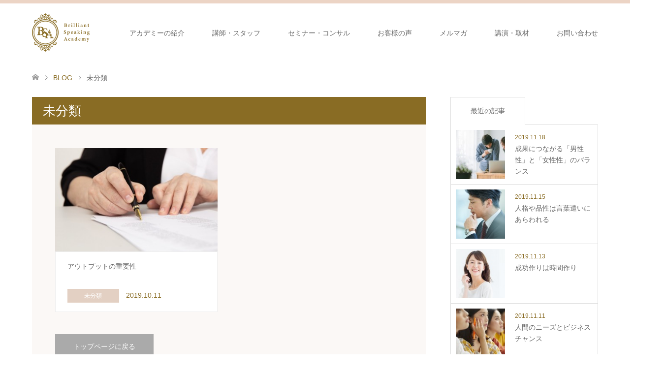

--- FILE ---
content_type: text/html; charset=UTF-8
request_url: https://b-s-academy.com/category/%E6%9C%AA%E5%88%86%E9%A1%9E/
body_size: 44506
content:
<!DOCTYPE html>
<html lang="ja">
<head>
<meta charset="UTF-8">
<!--[if IE]><meta http-equiv="X-UA-Compatible" content="IE=edge"><![endif]-->
<meta name="viewport" content="width=device-width">
<title>未分類に関する記事一覧</title>
<meta name="description" content="">
<link rel="pingback" href="https://b-s-academy.com/xmlrpc.php">
<link rel='dns-prefetch' href='//s.w.org' />
<link rel="alternate" type="application/rss+xml" title="ブリリアント・スピーキングアカデミー &raquo; フィード" href="https://b-s-academy.com/feed/" />
<link rel="alternate" type="application/rss+xml" title="ブリリアント・スピーキングアカデミー &raquo; コメントフィード" href="https://b-s-academy.com/comments/feed/" />
<link rel="alternate" type="application/rss+xml" title="ブリリアント・スピーキングアカデミー &raquo; 未分類 カテゴリーのフィード" href="https://b-s-academy.com/category/%e6%9c%aa%e5%88%86%e9%a1%9e/feed/" />
		<script type="text/javascript">
			window._wpemojiSettings = {"baseUrl":"https:\/\/s.w.org\/images\/core\/emoji\/11\/72x72\/","ext":".png","svgUrl":"https:\/\/s.w.org\/images\/core\/emoji\/11\/svg\/","svgExt":".svg","source":{"concatemoji":"https:\/\/b-s-academy.com\/wp-includes\/js\/wp-emoji-release.min.js?ver=4.9.26"}};
			!function(e,a,t){var n,r,o,i=a.createElement("canvas"),p=i.getContext&&i.getContext("2d");function s(e,t){var a=String.fromCharCode;p.clearRect(0,0,i.width,i.height),p.fillText(a.apply(this,e),0,0);e=i.toDataURL();return p.clearRect(0,0,i.width,i.height),p.fillText(a.apply(this,t),0,0),e===i.toDataURL()}function c(e){var t=a.createElement("script");t.src=e,t.defer=t.type="text/javascript",a.getElementsByTagName("head")[0].appendChild(t)}for(o=Array("flag","emoji"),t.supports={everything:!0,everythingExceptFlag:!0},r=0;r<o.length;r++)t.supports[o[r]]=function(e){if(!p||!p.fillText)return!1;switch(p.textBaseline="top",p.font="600 32px Arial",e){case"flag":return s([55356,56826,55356,56819],[55356,56826,8203,55356,56819])?!1:!s([55356,57332,56128,56423,56128,56418,56128,56421,56128,56430,56128,56423,56128,56447],[55356,57332,8203,56128,56423,8203,56128,56418,8203,56128,56421,8203,56128,56430,8203,56128,56423,8203,56128,56447]);case"emoji":return!s([55358,56760,9792,65039],[55358,56760,8203,9792,65039])}return!1}(o[r]),t.supports.everything=t.supports.everything&&t.supports[o[r]],"flag"!==o[r]&&(t.supports.everythingExceptFlag=t.supports.everythingExceptFlag&&t.supports[o[r]]);t.supports.everythingExceptFlag=t.supports.everythingExceptFlag&&!t.supports.flag,t.DOMReady=!1,t.readyCallback=function(){t.DOMReady=!0},t.supports.everything||(n=function(){t.readyCallback()},a.addEventListener?(a.addEventListener("DOMContentLoaded",n,!1),e.addEventListener("load",n,!1)):(e.attachEvent("onload",n),a.attachEvent("onreadystatechange",function(){"complete"===a.readyState&&t.readyCallback()})),(n=t.source||{}).concatemoji?c(n.concatemoji):n.wpemoji&&n.twemoji&&(c(n.twemoji),c(n.wpemoji)))}(window,document,window._wpemojiSettings);
		</script>
		<style type="text/css">
img.wp-smiley,
img.emoji {
	display: inline !important;
	border: none !important;
	box-shadow: none !important;
	height: 1em !important;
	width: 1em !important;
	margin: 0 .07em !important;
	vertical-align: -0.1em !important;
	background: none !important;
	padding: 0 !important;
}
</style>
<link rel='stylesheet' id='style-css'  href='https://b-s-academy.com/wp-content/themes/skin_tcd046/style.css?ver=1.1.1' type='text/css' media='all' />
<link rel='stylesheet' id='contact-form-7-css'  href='https://b-s-academy.com/wp-content/plugins/contact-form-7/includes/css/styles.css?ver=5.1.4' type='text/css' media='all' />
<script type='text/javascript' src='https://b-s-academy.com/wp-includes/js/jquery/jquery.js?ver=1.12.4'></script>
<script type='text/javascript' src='https://b-s-academy.com/wp-includes/js/jquery/jquery-migrate.min.js?ver=1.4.1'></script>
<link rel='https://api.w.org/' href='https://b-s-academy.com/wp-json/' />

<link rel="stylesheet" href="https://b-s-academy.com/wp-content/themes/skin_tcd046/css/design-plus.css?ver=1.1.1">
<link rel="stylesheet" href="https://b-s-academy.com/wp-content/themes/skin_tcd046/css/sns-botton.css?ver=1.1.1">
<link rel="stylesheet" href="https://b-s-academy.com/wp-content/themes/skin_tcd046/css/responsive.css?ver=1.1.1">
<link rel="stylesheet" href="https://b-s-academy.com/wp-content/themes/skin_tcd046/css/footer-bar.css?ver=1.1.1">

<script src="https://b-s-academy.com/wp-content/themes/skin_tcd046/js/jquery.easing.1.3.js?ver=1.1.1"></script>
<script src="https://b-s-academy.com/wp-content/themes/skin_tcd046/js/jscript.js?ver=1.1.1"></script>
<script src="https://b-s-academy.com/wp-content/themes/skin_tcd046/js/comment.js?ver=1.1.1"></script>

<style type="text/css">
body, input, textarea { font-family: "Segoe UI", Verdana, "游ゴシック", YuGothic, "Hiragino Kaku Gothic ProN", Meiryo, sans-serif; }
.rich_font { font-weight:500; font-family: "Times New Roman" , "游明朝" , "Yu Mincho" , "游明朝体" , "YuMincho" , "ヒラギノ明朝 Pro W3" , "Hiragino Mincho Pro" , "HiraMinProN-W3" , "HGS明朝E" , "ＭＳ Ｐ明朝" , "MS PMincho" , serif; }

#header .logo { font-size:24px; }
.fix_top.header_fix #header .logo { font-size:20px; }
#footer_logo .logo { font-size:24px; }
 #logo_image img { width:50%; height:50%; max-height: none; }
  #logo_image_fixed img { width:50%; height:50%; max-height: none; }
#footer_logo img { width:50%; height:50%; }
#post_title { font-size:36px; }
body, .post_content { font-size:14px; }

@media screen and (max-width:991px) {
  #header .logo { font-size:18px; }
  .mobile_fix_top.header_fix #header .logo { font-size:18px; }
  #logo_image img { width:50%; height:50%; max-height: none; }
  #logo_image_fixed img { width:50%; height:50%; max-height: none; }
  #post_title { font-size:20px; }
  body, .post_content { font-size:14px; }
}




.image {
overflow: hidden;
-webkit-transition: 0.35s;
-moz-transition: 0.35s;
-ms-transition: 0.35s;
transition: 0.35s;
}
.image img {
-webkit-backface-visibility: hidden;
backface-visibility: hidden;
-webkit-transform: scale(1.2) translateX(7.5px);
-webkit-transition-property: opacity, translateX;
-webkit-transition: 0.35s;
-moz-transform: scale(1.2) translateX(7.5px);
-moz-transition-property: opacity, translateX;
-moz-transition: 0.35s;
-ms-transform: scale(1.2) translateX(7.5px);
-ms-transition-property: opacity, translateX;
-ms-transition: 0.35s;
-o-transform: scale(1.2) translateX(7.5px);
-o-transition-property: opacity, translateX;
-o-transition: 0.35s;
transform: scale(1.2) translateX(7.5px);
transition-property: opacity, translateX;
transition: 0.35s;
}
.image:hover img, a:hover .image img {
opacity: 0.8;
-webkit-transform: scale(1.2) translateX(-7.5px);
-moz-transform: scale(1.2) translateX(-7.5px);
-ms-transform: scale(1.2) translateX(-7.5px);
-o-transform: scale(1.2) translateX(-7.5px);
transform: scale(1.2) translateX(-7.5px);
}
.image:hover, a:hover .image {
background: #896C24;
}

.headline_bg_l, .headline_bg, ul.meta .category span, .page_navi a:hover, .page_navi span.current, .page_navi p.back a:hover,
#post_pagination p, #post_pagination a:hover, #previous_next_post2 a:hover, .single-news #post_meta_top .date, .single-campaign #post_meta_top .date, ol#voice_list .info .voice_button a:hover, .voice_user .voice_name, .voice_course .course_button a, .side_headline, #footer_top,
#comment_header ul li a:hover, #comment_header ul li.comment_switch_active a, #comment_header #comment_closed p, #submit_comment
{ background-color:#E3D0C3; }

.page_navi a:hover, .page_navi span.current, #post_pagination p, #comment_header ul li.comment_switch_active a, #comment_header #comment_closed p, #guest_info input:focus, #comment_textarea textarea:focus
{ border-color:#E3D0C3; }

#comment_header ul li.comment_switch_active a:after, #comment_header #comment_closed p:after
{ border-color:#E3D0C3 transparent transparent transparent; }

a:hover, #global_menu > ul > li > a:hover, #bread_crumb li a, #bread_crumb li.home a:hover:before, ul.meta .date, .footer_headline, .footer_widget a:hover,
#post_title, #previous_next_post a:hover, #previous_next_post a:hover:before, #previous_next_post a:hover:after,
#recent_news .info .date, .course_category .course_category_headline, .course_category .info .headline, ol#voice_list .info .voice_name, dl.interview dt, .voice_course .course_button a:hover, ol#staff_list .info .staff_name, .staff_info .staff_detail .staff_name, .staff_info .staff_detail .staff_social_link li a:hover:before,
.styled_post_list1 .date, .collapse_category_list li a:hover, .tcdw_course_list_widget .course_list li .image, .side_widget.tcdw_banner_list_widget .side_headline, ul.banner_list li .image,
#index_content1 .caption .headline, #index_course li .image, #index_news .date, #index_voice li .info .voice_name, #index_blog .headline, .table.pb_pricemenu td.menu, .side_widget .campaign_list .date, .side_widget .news_list .date, .side_widget .staff_list .staff_name, .side_widget .voice_list .voice_name
{ color:#896C24; }

#footer_bottom, a.index_blog_button:hover, .widget_search #search-btn input:hover, .widget_search #searchsubmit:hover, .widget.google_search #searchsubmit:hover, #submit_comment:hover, #header_slider .slick-dots li button:hover, #header_slider .slick-dots li.slick-active button
{ background-color:#896C24; }

.post_content a { color:#6D213C; }

#archive_wrapper, #related_post ol { background-color:rgba(227,208,195,0.15); }
#index_course li.noimage .image, .course_category .noimage .imagebox, .tcdw_course_list_widget .course_list li.noimage .image { background:rgba(227,208,195,0.3); }

#index_blog, #footer_widget, .course_categories li a.active, .course_categories li a:hover, .styled_post_list1_tabs li { background-color:rgba(232,202,183,0.15); }
#index_topics { background:rgba(232,202,183,0.8); }
#header { border-top-color:rgba(232,202,183,0.8); }

@media screen and (min-width:992px) {
  .fix_top.header_fix #header { background-color:rgba(232,202,183,0.8); }
  #global_menu ul ul a { background-color:#E3D0C3; }
  #global_menu ul ul a:hover { background-color:#896C24; }
}
@media screen and (max-width:991px) {
  a.menu_button.active { background:rgba(232,202,183,0.8); };
  .mobile_fix_top.header_fix #header { background-color:rgba(232,202,183,0.8); }
  #global_menu { background-color:#E3D0C3; }
  #global_menu a:hover { background-color:#896C24; }
}
@media screen and (max-width:991px) {
  .mobile_fix_top.header_fix #header { background-color:rgba(232,202,183,0.8); }
}

@media screen and (max-width: 768px){
#header_slider .caption{
    text-align: right;
width: 90%;
}
}
#header_slider .caption p.headline.rich_font{
line-height:2;
}
.headline_bg_l {background:#896C24; }

#index_content1 .image .caption{
width: 50%;
padding: 12px 14px;
}
#index_content1 .image .caption p{
    line-height: 1.5;
}

#index_course li .caption,
.tcdw_course_list_widget .course_list li .caption{
background: rgba(255,255,255,0.9);
font-size:18px
}


dl.interview dt{
font-size: 16px;
    font-weight: bold;
    border-bottom: 2px solid #E3D0C3;
    line-height: 1.7;
    margin-bottom: 1em;
    padding: .5em 0;
}

.post_content ul{
margin:0 auto;
list-style:none;
}
.post_content .grade_button3{
width: 420px;
    max-width: 100%;
    font-size: 140%;
    padding: .8em 1.5em .7em;
    border-radius: 50px;
    background: #977a33 linear-gradient(to bottom right, #977a33, #826620);
    display: block;
    vertical-align: middle;
    font-weight: 400;
    color: #fff;
    margin: 2em auto 0;
    text-decoration: none;
    text-align: center;
    box-sizing: border-box;
    transition: all 0.1s ease-in-out 0s;
    box-shadow: 0 1px 3px rgba(0,0,0,.15);
    opacity: 1;
}
@media screen and (max-width: 768px){
.post_content .grade_button3{
font-size: 100%;
line-height:1.2;
padding: 1em;
    max-width: 90%;
}
}
@media screen and (min-width: 769px){
.post_content .grade_button3:hover{
    background: #dec27d;
}
}
</style>

<script src="https://b-s-academy.com/wp-content/themes/skin_tcd046/js/imagesloaded.pkgd.min.js?ver=1.1.1"></script>
<link rel="icon" href="https://b-s-academy.com/wp-content/uploads/2018/04/cropped-favicon-1-32x32.png" sizes="32x32" />
<link rel="icon" href="https://b-s-academy.com/wp-content/uploads/2018/04/cropped-favicon-1-192x192.png" sizes="192x192" />
<link rel="apple-touch-icon-precomposed" href="https://b-s-academy.com/wp-content/uploads/2018/04/cropped-favicon-1-180x180.png" />
<meta name="msapplication-TileImage" content="https://b-s-academy.com/wp-content/uploads/2018/04/cropped-favicon-1-270x270.png" />
		<style type="text/css" id="wp-custom-css">
			.post_content th{
	background:#fcf7f4;
}		</style>
	</head>
<body id="body" class="archive category category-1">


 <div id="header" class="clearfix">
  <div class="header_inner">
   <div id="header_logo">
    <div id="logo_image">
 <h1 class="logo">
  <a href="https://b-s-academy.com/" title="ブリリアント・スピーキングアカデミー" data-label="ブリリアント・スピーキングアカデミー"><img class="h_logo" src="https://b-s-academy.com/wp-content/uploads/2018/04/bsa_logo-e1523953969239.png?1768725840" alt="ブリリアント・スピーキングアカデミー" title="ブリリアント・スピーキングアカデミー" /></a>
 </h1>
</div>
<div id="logo_image_fixed">
 <p class="logo"><a href="https://b-s-academy.com/" title="ブリリアント・スピーキングアカデミー"><img class="s_logo" src="https://b-s-academy.com/wp-content/uploads/2018/04/bsa_logo-e1523953969239.png?1768725840" alt="ブリリアント・スピーキングアカデミー" title="ブリリアント・スピーキングアカデミー" /></a></p>
</div>
   </div>

      <a href="#" class="menu_button"><span>menu</span></a>
   <div id="global_menu">
    <ul id="menu-%e3%83%98%e3%83%83%e3%83%80%e3%83%a1%e3%83%8b%e3%83%a5%e3%83%bc" class="menu"><li id="menu-item-199" class="menu-item menu-item-type-post_type menu-item-object-page menu-item-has-children menu-item-199"><a href="https://b-s-academy.com/academy/">アカデミーの紹介</a>
<ul class="sub-menu">
	<li id="menu-item-387" class="menu-item menu-item-type-post_type menu-item-object-page menu-item-387"><a href="https://b-s-academy.com/tokyo/">東京校</a></li>
	<li id="menu-item-386" class="menu-item menu-item-type-post_type menu-item-object-page menu-item-386"><a href="https://b-s-academy.com/fukuoka/">福岡校</a></li>
</ul>
</li>
<li id="menu-item-11" class="menu-item menu-item-type-post_type_archive menu-item-object-staff menu-item-has-children menu-item-11"><a href="https://b-s-academy.com/staff/">講師・スタッフ</a>
<ul class="sub-menu">
	<li id="menu-item-122" class="menu-item menu-item-type-post_type menu-item-object-staff menu-item-122"><a href="https://b-s-academy.com/staff/mitsuko_yamamoto/">山本 光子</a></li>
	<li id="menu-item-123" class="menu-item menu-item-type-post_type menu-item-object-staff menu-item-123"><a href="https://b-s-academy.com/staff/keiko_nitta/">新田 恵子</a></li>
	<li id="menu-item-343" class="menu-item menu-item-type-post_type menu-item-object-staff menu-item-343"><a href="https://b-s-academy.com/staff/002/">瀬戸口 絢音</a></li>
	<li id="menu-item-342" class="menu-item menu-item-type-post_type menu-item-object-staff menu-item-342"><a href="https://b-s-academy.com/staff/tomoko_nishiba/">西場 智子</a></li>
</ul>
</li>
<li id="menu-item-12" class="menu-item menu-item-type-post_type_archive menu-item-object-course menu-item-has-children menu-item-12"><a href="https://b-s-academy.com/course/">セミナー・コンサル</a>
<ul class="sub-menu">
	<li id="menu-item-1151" class="menu-item menu-item-type-custom menu-item-object-custom menu-item-1151"><a href="https://b-s-academy.com/course/bsa_trial_seminar/">BSA体験セミナー及び説明会</a></li>
	<li id="menu-item-120" class="menu-item menu-item-type-post_type menu-item-object-course menu-item-120"><a href="https://b-s-academy.com/course/seminar_b/">女性起業家のための３つのチカラセミナー</a></li>
	<li id="menu-item-119" class="menu-item menu-item-type-post_type menu-item-object-course menu-item-119"><a href="https://b-s-academy.com/course/seminar_a/">スピーチセミナー</a></li>
	<li id="menu-item-121" class="menu-item menu-item-type-post_type menu-item-object-course menu-item-121"><a href="https://b-s-academy.com/course/consulting/">個別コンサルティング</a></li>
</ul>
</li>
<li id="menu-item-13" class="menu-item menu-item-type-post_type_archive menu-item-object-voice menu-item-13"><a href="https://b-s-academy.com/voice/">お客様の声</a></li>
<li id="menu-item-15" class="menu-item menu-item-type-post_type menu-item-object-page menu-item-has-children menu-item-15"><a href="https://b-s-academy.com/mailmagazine/">メルマガ</a>
<ul class="sub-menu">
	<li id="menu-item-314" class="menu-item menu-item-type-post_type menu-item-object-page menu-item-314"><a href="https://b-s-academy.com/line/">line＠</a></li>
</ul>
</li>
<li id="menu-item-275" class="menu-item menu-item-type-post_type menu-item-object-page menu-item-275"><a href="https://b-s-academy.com/lecture/">講演・取材</a></li>
<li id="menu-item-96" class="menu-item menu-item-type-post_type menu-item-object-page menu-item-has-children menu-item-96"><a href="https://b-s-academy.com/contact/">お問い合わせ</a>
<ul class="sub-menu">
	<li id="menu-item-248" class="menu-item menu-item-type-post_type menu-item-object-page menu-item-248"><a href="https://b-s-academy.com/contact/">お問い合わせ</a></li>
	<li id="menu-item-247" class="menu-item menu-item-type-post_type menu-item-object-page menu-item-247"><a href="https://b-s-academy.com/contact/faq/">よくある質問</a></li>
</ul>
</li>
</ul>   </div>
     </div>
 </div><!-- END #header -->

 <div id="main_contents" class="clearfix">


<div id="bread_crumb">

<ul class="clearfix">
 <li itemscope="itemscope" itemtype="http://data-vocabulary.org/Breadcrumb" class="home"><a itemprop="url" href="https://b-s-academy.com/"><span itemprop="title">ホーム</span></a></li>

 <li itemscope="itemscope" itemtype="http://data-vocabulary.org/Breadcrumb"><a itemprop="url" href="https://b-s-academy.com/blog/">BLOG</a></li>
   <li class="last">未分類</li>

</ul>
</div>

<div id="main_col">

 <div id="left_col">

    <h2 id="archive_headline" class="headline headline_bg_l">未分類</h2>

  
  <div id="archive_wrapper">
      <ol id="post_list">
        <li class="article">
     <a href="https://b-s-academy.com/2019/10/11/1063/" title="アウトプットの重要性">
      <div class="image">
       <img width="456" height="296" src="https://b-s-academy.com/wp-content/uploads/2019/12/アウトプットの重要性-456x296.jpg" class="attachment-size4 size-size4 wp-post-image" alt="" srcset="https://b-s-academy.com/wp-content/uploads/2019/12/アウトプットの重要性-456x296.jpg 456w, https://b-s-academy.com/wp-content/uploads/2019/12/アウトプットの重要性-270x174.jpg 270w" sizes="(max-width: 456px) 100vw, 456px" />      </div>
      <div class="info">
       <h3 class="title">アウトプットの重要性</h3>
              <ul class="meta clearfix">
        <li class="category"><span title="未分類" data-href="https://b-s-academy.com/category/%e6%9c%aa%e5%88%86%e9%a1%9e/">未分類</span></li>        <li class="date"><time class="entry-date updated" datetime="2019-12-02T12:58:40+00:00">2019.10.11</time></li>       </ul>
             </div>
     </a>
    </li>
       </ol><!-- END #post_list -->
   
   <div class="page_navi clearfix">
<p class="back"><a href="https://b-s-academy.com/">トップページに戻る</a></p>
</div>

 </div><!-- END #left_col -->

 </div><!-- END #left_col -->


  <div id="side_col">
  <div class="widget side_widget clearfix styled_post_list1_widget" id="styled_post_list1_widget-2">
<input type="radio" id="styled_post_list1_widget-2-recent_post" name="styled_post_list1_widget-2-tab-radio" class="tab-radio tab-radio-recent_post" checked="checked" />
<ol class="styled_post_list1_tabs">
 <li class="tab-label-recent_post"><label for="styled_post_list1_widget-2-recent_post">最近の記事</label></li>
</ol>
<ol class="styled_post_list1 tab-content-recent_post">
 <li class="clearfix">
  <a href="https://b-s-academy.com/2019/11/18/1100/">
   <div class="image">
    <img width="150" height="150" src="https://b-s-academy.com/wp-content/uploads/2019/12/成果につながる「男性性」と「女性性」のバランス-150x150.jpg" class="attachment-size1 size-size1 wp-post-image" alt="" srcset="https://b-s-academy.com/wp-content/uploads/2019/12/成果につながる「男性性」と「女性性」のバランス-150x150.jpg 150w, https://b-s-academy.com/wp-content/uploads/2019/12/成果につながる「男性性」と「女性性」のバランス-200x200.jpg 200w" sizes="(max-width: 150px) 100vw, 150px" />  </div>
  <div class="info">
   <p class="date">2019.11.18</p>   <h4 class="title">成果につながる「男性性」と「女性性」のバランス</h4>
  </div>
 </a>
 </li>
 <li class="clearfix">
  <a href="https://b-s-academy.com/2019/11/15/1097/">
   <div class="image">
    <img width="150" height="150" src="https://b-s-academy.com/wp-content/uploads/2019/12/人格や品性は言葉遣いにあらわれる-150x150.jpg" class="attachment-size1 size-size1 wp-post-image" alt="" srcset="https://b-s-academy.com/wp-content/uploads/2019/12/人格や品性は言葉遣いにあらわれる-150x150.jpg 150w, https://b-s-academy.com/wp-content/uploads/2019/12/人格や品性は言葉遣いにあらわれる-200x200.jpg 200w" sizes="(max-width: 150px) 100vw, 150px" />  </div>
  <div class="info">
   <p class="date">2019.11.15</p>   <h4 class="title">人格や品性は言葉遣いにあらわれる</h4>
  </div>
 </a>
 </li>
 <li class="clearfix">
  <a href="https://b-s-academy.com/2019/11/13/1094/">
   <div class="image">
    <img width="150" height="150" src="https://b-s-academy.com/wp-content/uploads/2019/12/成功作りは時間作り-150x150.jpg" class="attachment-size1 size-size1 wp-post-image" alt="" srcset="https://b-s-academy.com/wp-content/uploads/2019/12/成功作りは時間作り-150x150.jpg 150w, https://b-s-academy.com/wp-content/uploads/2019/12/成功作りは時間作り-200x200.jpg 200w" sizes="(max-width: 150px) 100vw, 150px" />  </div>
  <div class="info">
   <p class="date">2019.11.13</p>   <h4 class="title">成功作りは時間作り</h4>
  </div>
 </a>
 </li>
 <li class="clearfix">
  <a href="https://b-s-academy.com/2019/11/11/1091/">
   <div class="image">
    <img width="150" height="150" src="https://b-s-academy.com/wp-content/uploads/2019/12/人間のニーズとビジネスチャンス-150x150.jpg" class="attachment-size1 size-size1 wp-post-image" alt="" srcset="https://b-s-academy.com/wp-content/uploads/2019/12/人間のニーズとビジネスチャンス-150x150.jpg 150w, https://b-s-academy.com/wp-content/uploads/2019/12/人間のニーズとビジネスチャンス-200x200.jpg 200w" sizes="(max-width: 150px) 100vw, 150px" />  </div>
  <div class="info">
   <p class="date">2019.11.11</p>   <h4 class="title">人間のニーズとビジネスチャンス</h4>
  </div>
 </a>
 </li>
 <li class="clearfix">
  <a href="https://b-s-academy.com/2019/11/08/1088/">
   <div class="image">
    <img width="150" height="150" src="https://b-s-academy.com/wp-content/uploads/2019/12/自分の価値を高め続ける-150x150.jpg" class="attachment-size1 size-size1 wp-post-image" alt="" srcset="https://b-s-academy.com/wp-content/uploads/2019/12/自分の価値を高め続ける-150x150.jpg 150w, https://b-s-academy.com/wp-content/uploads/2019/12/自分の価値を高め続ける-200x200.jpg 200w" sizes="(max-width: 150px) 100vw, 150px" />  </div>
  <div class="info">
   <p class="date">2019.11.08</p>   <h4 class="title">自分の価値を高め続ける</h4>
  </div>
 </a>
 </li>
</ol>
</div>
<div class="widget side_widget clearfix widget_categories" id="categories-3">
<h3 class="side_headline"><span>カテゴリー</span></h3>		<ul>
	<li class="cat-item cat-item-13"><a href="https://b-s-academy.com/category/%e3%81%8a%e7%9f%a5%e3%82%89%e3%81%9b/" >01.お知らせ</a> (46)
<ul class='children'>
	<li class="cat-item cat-item-20"><a href="https://b-s-academy.com/category/%e3%81%8a%e7%9f%a5%e3%82%89%e3%81%9b/%e4%b8%80%e8%88%ac%e5%90%91%e3%81%91%e3%82%bb%e3%83%9f%e3%83%8a%e3%83%bc%e9%96%8b%e5%82%ac%e5%a0%b1%e5%91%8a/" >1-1.一般向けセミナー開催報告</a> (1)
</li>
	<li class="cat-item cat-item-19"><a href="https://b-s-academy.com/category/%e3%81%8a%e7%9f%a5%e3%82%89%e3%81%9b/%e4%b8%80%e8%88%ac%e5%90%91%e3%81%91%e3%82%bb%e3%83%9f%e3%83%8a%e3%83%bc%e6%97%a5%e7%a8%8b/" >1-2.一般向けセミナー日程</a> (2)
</li>
	<li class="cat-item cat-item-23"><a href="https://b-s-academy.com/category/%e3%81%8a%e7%9f%a5%e3%82%89%e3%81%9b/1-5-%e3%83%a9%e3%82%b8%e3%82%aa/" >1-5.ラジオ</a> (44)
</li>
</ul>
</li>
	<li class="cat-item cat-item-18"><a href="https://b-s-academy.com/category/%e3%81%b5%e3%81%a8%e6%80%9d%e3%81%86%e3%81%93%e3%81%a8/" >06.ふと思うこと</a> (4)
</li>
	<li class="cat-item cat-item-15"><a href="https://b-s-academy.com/category/%e3%83%93%e3%82%b8%e3%83%8d%e3%82%b9/" >03.ビジネス</a> (12)
<ul class='children'>
	<li class="cat-item cat-item-33"><a href="https://b-s-academy.com/category/%e3%83%93%e3%82%b8%e3%83%8d%e3%82%b9/3-3-%e3%83%93%e3%82%b8%e3%83%8d%e3%82%b9%e5%8a%9b/" >3-3.ビジネス力</a> (4)
</li>
	<li class="cat-item cat-item-11"><a href="https://b-s-academy.com/category/%e3%83%93%e3%82%b8%e3%83%8d%e3%82%b9/%e8%b5%b7%e6%a5%ad%e3%83%bb%e7%b5%8c%e5%96%b6%e3%83%9e%e3%82%a4%e3%83%b3%e3%83%89/" >3-1.起業・経営マインド・副業</a> (4)
</li>
	<li class="cat-item cat-item-10"><a href="https://b-s-academy.com/category/%e3%83%93%e3%82%b8%e3%83%8d%e3%82%b9/%e3%82%b3%e3%83%9f%e3%83%a5%e3%83%8b%e3%82%b1%e3%83%bc%e3%82%b7%e3%83%a7%e3%83%b3/" >3-2.コミュニケーション</a> (4)
</li>
</ul>
</li>
	<li class="cat-item cat-item-16"><a href="https://b-s-academy.com/category/%e3%82%b9%e3%83%94%e3%83%bc%e3%82%ad%e3%83%b3%e3%82%b0/" >04.スピーキング</a> (3)
<ul class='children'>
	<li class="cat-item cat-item-34"><a href="https://b-s-academy.com/category/%e3%82%b9%e3%83%94%e3%83%bc%e3%82%ad%e3%83%b3%e3%82%b0/4-1-%e3%83%97%e3%83%ac%e3%82%bc%e3%83%b3%e3%83%86%e3%83%bc%e3%82%b7%e3%83%a7%e3%83%b3/" >4-1.プレゼンテーション</a> (1)
</li>
</ul>
</li>
	<li class="cat-item cat-item-1 current-cat"><a href="https://b-s-academy.com/category/%e6%9c%aa%e5%88%86%e9%a1%9e/" >未分類</a> (1)
</li>
		</ul>
</div>
<div class="widget side_widget clearfix widget_archive" id="archives-4">
<h3 class="side_headline"><span>アーカイブ</span></h3>		<label class="screen-reader-text" for="archives-dropdown-4">アーカイブ</label>
		<select id="archives-dropdown-4" name="archive-dropdown" onchange='document.location.href=this.options[this.selectedIndex].value;'>
			
			<option value="">月を選択</option>
				<option value='https://b-s-academy.com/2019/11/'> 2019年11月 </option>
	<option value='https://b-s-academy.com/2019/10/'> 2019年10月 </option>
	<option value='https://b-s-academy.com/2019/05/'> 2019年5月 </option>
	<option value='https://b-s-academy.com/2019/04/'> 2019年4月 </option>
	<option value='https://b-s-academy.com/2019/03/'> 2019年3月 </option>
	<option value='https://b-s-academy.com/2018/11/'> 2018年11月 </option>

		</select>
		</div>
<div class="widget side_widget clearfix widget_tag_cloud" id="tag_cloud-2">
<h3 class="side_headline"><span>タグ</span></h3><div class="tagcloud"><a href="https://b-s-academy.com/tag/%e3%81%8b%e3%82%8f%e3%81%95%e3%81%8dfm/" class="tag-cloud-link tag-link-50 tag-link-position-1" style="font-size: 21.594202898551pt;" aria-label="かわさきFM (43個の項目)">かわさきFM</a>
<a href="https://b-s-academy.com/tag/%e3%82%b3%e3%83%9f%e3%83%a5%e3%83%8b%e3%82%b1%e3%83%bc%e3%82%b7%e3%83%a7%e3%83%b3/" class="tag-cloud-link tag-link-56 tag-link-position-2" style="font-size: 8pt;" aria-label="コミュニケーション (1個の項目)">コミュニケーション</a>
<a href="https://b-s-academy.com/tag/%e3%82%bf%e3%82%b9%e3%82%af/" class="tag-cloud-link tag-link-52 tag-link-position-3" style="font-size: 8pt;" aria-label="タスク (1個の項目)">タスク</a>
<a href="https://b-s-academy.com/tag/%e3%83%81%e3%83%bc%e3%83%a0%e3%83%af%e3%83%bc%e3%82%af/" class="tag-cloud-link tag-link-64 tag-link-position-4" style="font-size: 8pt;" aria-label="チームワーク (1個の項目)">チームワーク</a>
<a href="https://b-s-academy.com/tag/%e3%83%90%e3%83%a9%e3%83%b3%e3%82%b9/" class="tag-cloud-link tag-link-65 tag-link-position-5" style="font-size: 8pt;" aria-label="バランス (1個の項目)">バランス</a>
<a href="https://b-s-academy.com/tag/%e3%83%93%e3%82%b8%e3%83%8d%e3%82%b9/" class="tag-cloud-link tag-link-66 tag-link-position-6" style="font-size: 8pt;" aria-label="ビジネス (1個の項目)">ビジネス</a>
<a href="https://b-s-academy.com/tag/%e3%83%95%e3%82%a1%e3%83%b3%e4%bd%9c%e3%82%8a/" class="tag-cloud-link tag-link-71 tag-link-position-7" style="font-size: 8pt;" aria-label="ファン作り (1個の項目)">ファン作り</a>
<a href="https://b-s-academy.com/tag/%e3%83%aa%e3%83%bc%e3%83%80%e3%83%bc%e3%82%b7%e3%83%83%e3%83%97/" class="tag-cloud-link tag-link-67 tag-link-position-8" style="font-size: 8pt;" aria-label="リーダーシップ (1個の項目)">リーダーシップ</a>
<a href="https://b-s-academy.com/tag/%e4%b8%81%e5%af%a7/" class="tag-cloud-link tag-link-57 tag-link-position-9" style="font-size: 8pt;" aria-label="丁寧 (1個の項目)">丁寧</a>
<a href="https://b-s-academy.com/tag/%e4%ba%ba%e6%a0%bc/" class="tag-cloud-link tag-link-58 tag-link-position-10" style="font-size: 8pt;" aria-label="人格 (1個の項目)">人格</a>
<a href="https://b-s-academy.com/tag/%e5%80%8b%e4%ba%ba%e3%81%ae%e6%99%82%e4%bb%a3/" class="tag-cloud-link tag-link-72 tag-link-position-11" style="font-size: 8pt;" aria-label="個人の時代 (1個の項目)">個人の時代</a>
<a href="https://b-s-academy.com/tag/%e5%85%b1%e6%84%9f/" class="tag-cloud-link tag-link-59 tag-link-position-12" style="font-size: 8pt;" aria-label="共感 (1個の項目)">共感</a>
<a href="https://b-s-academy.com/tag/%e5%93%81%e6%a0%bc/" class="tag-cloud-link tag-link-60 tag-link-position-13" style="font-size: 8pt;" aria-label="品格 (1個の項目)">品格</a>
<a href="https://b-s-academy.com/tag/%e5%a5%b3%e6%80%a7%e6%80%a7/" class="tag-cloud-link tag-link-68 tag-link-position-14" style="font-size: 8pt;" aria-label="女性性 (1個の項目)">女性性</a>
<a href="https://b-s-academy.com/tag/%e5%b1%b1%e6%9c%ac%e5%85%89%e5%ad%90/" class="tag-cloud-link tag-link-12 tag-link-position-15" style="font-size: 22pt;" aria-label="山本 光子 (47個の項目)">山本 光子</a>
<a href="https://b-s-academy.com/tag/%e5%bd%b1%e9%9f%bf%e5%8a%9b/" class="tag-cloud-link tag-link-73 tag-link-position-16" style="font-size: 8pt;" aria-label="影響力 (1個の項目)">影響力</a>
<a href="https://b-s-academy.com/tag/%e6%80%9d%e8%80%83/" class="tag-cloud-link tag-link-53 tag-link-position-17" style="font-size: 8pt;" aria-label="思考 (1個の項目)">思考</a>
<a href="https://b-s-academy.com/tag/%e6%88%90%e5%8a%9f/" class="tag-cloud-link tag-link-54 tag-link-position-18" style="font-size: 8pt;" aria-label="成功 (1個の項目)">成功</a>
<a href="https://b-s-academy.com/tag/%e6%88%90%e6%9e%9c/" class="tag-cloud-link tag-link-69 tag-link-position-19" style="font-size: 8pt;" aria-label="成果 (1個の項目)">成果</a>
<a href="https://b-s-academy.com/tag/%e6%99%82%e9%96%93/" class="tag-cloud-link tag-link-55 tag-link-position-20" style="font-size: 8pt;" aria-label="時間 (1個の項目)">時間</a>
<a href="https://b-s-academy.com/tag/%e6%9c%80%e6%84%9b%e3%83%9d%e3%82%b8%e3%82%b7%e3%83%a7%e3%83%b3/" class="tag-cloud-link tag-link-74 tag-link-position-21" style="font-size: 8pt;" aria-label="最愛ポジション (1個の項目)">最愛ポジション</a>
<a href="https://b-s-academy.com/tag/%e6%9c%80%e6%84%9b%e6%88%a6%e7%95%a5/" class="tag-cloud-link tag-link-75 tag-link-position-22" style="font-size: 8pt;" aria-label="最愛戦略 (1個の項目)">最愛戦略</a>
<a href="https://b-s-academy.com/tag/%e6%b8%8b%e8%b0%b7/" class="tag-cloud-link tag-link-76 tag-link-position-23" style="font-size: 8pt;" aria-label="渋谷 (1個の項目)">渋谷</a>
<a href="https://b-s-academy.com/tag/%e7%86%b1%e7%8b%82/" class="tag-cloud-link tag-link-78 tag-link-position-24" style="font-size: 8pt;" aria-label="熱狂 (1個の項目)">熱狂</a>
<a href="https://b-s-academy.com/tag/%e7%94%b7%e6%80%a7%e6%80%a7/" class="tag-cloud-link tag-link-70 tag-link-position-25" style="font-size: 8pt;" aria-label="男性性 (1個の項目)">男性性</a>
<a href="https://b-s-academy.com/tag/%e7%a4%bc%e5%84%80%e6%ad%a3%e3%81%97%e3%81%95/" class="tag-cloud-link tag-link-61 tag-link-position-26" style="font-size: 8pt;" aria-label="礼儀正しさ (1個の項目)">礼儀正しさ</a>
<a href="https://b-s-academy.com/tag/%e8%87%aa%e5%b7%b1%e7%a0%94%e9%91%bd/" class="tag-cloud-link tag-link-62 tag-link-position-27" style="font-size: 8pt;" aria-label="自己研鑽 (1個の項目)">自己研鑽</a>
<a href="https://b-s-academy.com/tag/%e8%aa%9e%e5%bd%99/" class="tag-cloud-link tag-link-63 tag-link-position-28" style="font-size: 8pt;" aria-label="語彙 (1個の項目)">語彙</a></div>
</div>
<div class="widget side_widget clearfix tcdw_course_list_widget" id="tcdw_course_list_widget-7">
<h3 class="side_headline"><span>セミナー・コンサル</span></h3>
<ul class="course_list">
<li><a class="image" href="https://b-s-academy.com/course/bsa_trial_seminar/" title="ブリリアント・スピーキングアカデミー 体験セミナー及び説明会"><img src="https://b-s-academy.com/wp-content/uploads/2018/04/no_image4-456x252.gif" alt="" /><div class="caption"><span class="caption_hover_slide">ブリリアント・スピーキングアカデミー 体験セミナー及び説明会</span></div></a></li>
<li><a class="image" href="https://b-s-academy.com/course/seminar_b/" title="幸せな女性起業家になるための３つのチカラセミナー"><img src="https://b-s-academy.com/wp-content/uploads/2018/11/42506551_1836434256394395_316838801123049472_n-2.jpg" alt="" /><div class="caption"><span class="caption_hover_slide">幸せな女性起業家になるための３つのチカラセミナー</span></div></a></li>
<li><a class="image" href="https://b-s-academy.com/course/seminar_a/" title="スピーチセミナー"><img src="https://b-s-academy.com/wp-content/uploads/2019/01/IMG_6948-1-e1547559096949.jpg" alt="" /><div class="caption"><span class="caption_hover_slide">スピーチセミナー</span></div></a></li>
<li><a class="image" href="https://b-s-academy.com/course/consulting/" title="個別コンサルティング"><img src="https://b-s-academy.com/wp-content/uploads/2018/04/seminar_consul-456x252.jpg" alt="" /><div class="caption"><span class="caption_hover_slide">個別コンサルティング</span></div></a></li>
</ul>
</div>
 </div>
 

</div><!-- END #main_col -->


 </div><!-- END #main_contents -->

  
 <div id="footer_widget">
  <div class="footer_inner">
   <div class="widget footer_widget widget_nav_menu" id="nav_menu-11">
<h3 class="footer_headline">HOME</h3><div class="menu-%e3%83%95%e3%83%83%e3%82%bf%e3%83%bchome-container"><ul id="menu-%e3%83%95%e3%83%83%e3%82%bf%e3%83%bchome" class="menu"><li id="menu-item-57" class="menu-item menu-item-type-post_type menu-item-object-page menu-item-home menu-item-57"><a href="https://b-s-academy.com/">トップページ</a></li>
<li id="menu-item-200" class="menu-item menu-item-type-post_type menu-item-object-page menu-item-has-children menu-item-200"><a href="https://b-s-academy.com/academy/">アカデミーの紹介</a>
<ul class="sub-menu">
	<li id="menu-item-390" class="menu-item menu-item-type-post_type menu-item-object-page menu-item-390"><a href="https://b-s-academy.com/tokyo/">東京校</a></li>
	<li id="menu-item-391" class="menu-item menu-item-type-post_type menu-item-object-page menu-item-391"><a href="https://b-s-academy.com/fukuoka/">福岡校</a></li>
</ul>
</li>
<li id="menu-item-278" class="menu-item menu-item-type-post_type menu-item-object-page menu-item-278"><a href="https://b-s-academy.com/student/">アカデミー生専用ページ</a></li>
</ul></div></div>
<div class="widget footer_widget widget_nav_menu" id="nav_menu-6">
<h3 class="footer_headline">STAFF</h3><div class="menu-%e3%83%95%e3%83%83%e3%82%bf%e3%83%bcstaff-container"><ul id="menu-%e3%83%95%e3%83%83%e3%82%bf%e3%83%bcstaff" class="menu"><li id="menu-item-77" class="menu-item menu-item-type-post_type_archive menu-item-object-staff menu-item-77"><a href="https://b-s-academy.com/staff/">講師・スタッフ一覧</a></li>
<li id="menu-item-78" class="menu-item menu-item-type-post_type menu-item-object-staff menu-item-78"><a href="https://b-s-academy.com/staff/mitsuko_yamamoto/">山本 光子</a></li>
<li id="menu-item-79" class="menu-item menu-item-type-post_type menu-item-object-staff menu-item-79"><a href="https://b-s-academy.com/staff/keiko_nitta/">新田 恵子</a></li>
<li id="menu-item-337" class="menu-item menu-item-type-post_type menu-item-object-staff menu-item-337"><a href="https://b-s-academy.com/staff/002/">瀬戸口 絢音</a></li>
<li id="menu-item-338" class="menu-item menu-item-type-post_type menu-item-object-staff menu-item-338"><a href="https://b-s-academy.com/staff/tomoko_nishiba/">西場 智子</a></li>
</ul></div></div>
<div class="widget footer_widget widget_nav_menu" id="nav_menu-8">
<h3 class="footer_headline">SEMINAR</h3><div class="menu-%e3%83%95%e3%83%83%e3%82%bf%e3%83%bc-course-container"><ul id="menu-%e3%83%95%e3%83%83%e3%82%bf%e3%83%bc-course" class="menu"><li id="menu-item-81" class="menu-item menu-item-type-post_type_archive menu-item-object-course menu-item-81"><a href="https://b-s-academy.com/course/">セミナー・コンサル</a></li>
<li id="menu-item-82" class="menu-item menu-item-type-post_type menu-item-object-course menu-item-82"><a href="https://b-s-academy.com/course/seminar_a/">スピーチセミナー</a></li>
<li id="menu-item-83" class="menu-item menu-item-type-post_type menu-item-object-course menu-item-83"><a href="https://b-s-academy.com/course/seminar_b/">幸せな女性起業家になるための３つのチカラセミナー</a></li>
<li id="menu-item-84" class="menu-item menu-item-type-post_type menu-item-object-course menu-item-84"><a href="https://b-s-academy.com/course/consulting/">個別コンサルティング</a></li>
</ul></div></div>
<div class="widget footer_widget widget_nav_menu" id="nav_menu-7">
<h3 class="footer_headline">VOICE</h3><div class="menu-%e3%83%95%e3%83%83%e3%82%bf%e3%83%bcvoice-container"><ul id="menu-%e3%83%95%e3%83%83%e3%82%bf%e3%83%bcvoice" class="menu"><li id="menu-item-86" class="menu-item menu-item-type-post_type_archive menu-item-object-voice menu-item-86"><a href="https://b-s-academy.com/voice/">お客様の声</a></li>
</ul></div></div>
<div class="widget footer_widget widget_nav_menu" id="nav_menu-9">
<h3 class="footer_headline">MAIL</h3><div class="menu-%e3%83%95%e3%83%83%e3%82%bf%e3%83%bcmail-container"><ul id="menu-%e3%83%95%e3%83%83%e3%82%bf%e3%83%bcmail" class="menu"><li id="menu-item-88" class="menu-item menu-item-type-post_type menu-item-object-page menu-item-88"><a href="https://b-s-academy.com/mailmagazine/">メルマガ</a></li>
<li id="menu-item-315" class="menu-item menu-item-type-post_type menu-item-object-page menu-item-315"><a href="https://b-s-academy.com/line/">line＠</a></li>
</ul></div></div>
<div class="widget footer_widget widget_nav_menu" id="nav_menu-12">
<h3 class="footer_headline">OTHER</h3><div class="menu-%e3%83%95%e3%83%83%e3%82%bf%e3%83%bcother-container"><ul id="menu-%e3%83%95%e3%83%83%e3%82%bf%e3%83%bcother" class="menu"><li id="menu-item-246" class="menu-item menu-item-type-post_type menu-item-object-page menu-item-246"><a href="https://b-s-academy.com/contact/faq/">よくある質問</a></li>
<li id="menu-item-98" class="menu-item menu-item-type-post_type menu-item-object-page menu-item-98"><a href="https://b-s-academy.com/contact/">お問い合わせ</a></li>
<li id="menu-item-105" class="menu-item menu-item-type-post_type menu-item-object-page menu-item-105"><a href="https://b-s-academy.com/company/">会社概要</a></li>
<li id="menu-item-106" class="menu-item menu-item-type-post_type menu-item-object-page menu-item-106"><a href="https://b-s-academy.com/privacy/">プライバシーポリシー</a></li>
</ul></div></div>
  </div>
 </div>

  
 <div id="footer_top">
  <div class="footer_inner">

   <!-- footer logo -->
   <div id="footer_logo">
    <div class="logo_area">
 <p class="logo"><a href="https://b-s-academy.com/" title="ブリリアント・スピーキングアカデミー"><img class="f_logo" src="https://b-s-academy.com/wp-content/uploads/2018/04/bsa_logo-e1523953969239.png?1768725840" alt="ブリリアント・スピーキングアカデミー" title="ブリリアント・スピーキングアカデミー" /></a></p>
</div>
   </div>

      <p id="footer_address">
    <span class="mr10">株式会社bellevie（ベルヴィ）</span>    〒151-0053
東京都渋谷区代々木3ー5ー7-2B    <span class="ml10">03-6300-7795</span>   </p>
   
      <!-- social button -->
   <ul class="clearfix" id="footer_social_link">
                    <li class="rss"><a href="https://b-s-academy.com/feed/" target="_blank">RSS</a></li>
       </ul>
   
  </div><!-- END #footer_top_inner -->
 </div><!-- END #footer_top -->

 <div id="footer_bottom">
  <div class="footer_inner">

   <p id="copyright"><span>Copyright </span>&copy; <a href="https://b-s-academy.com/">ブリリアント・スピーキングアカデミー</a>. All Rights Reserved.</p>

   <div id="return_top">
    <a href="#body"><span>PAGE TOP</span></a>
   </div><!-- END #return_top -->

  </div><!-- END #footer_bottom_inner -->
 </div><!-- END #footer_bottom -->



<script>


jQuery(document).ready(function($){

  $('#post_list .article').css('opacity', 0);
  var init_list = function(){
    $('#post_list').imagesLoaded(function(){
      $('#post_list .article').each(function(i){
        var self = this;
        setTimeout(function(){
          $(self).animate({ opacity: 1 }, 150);
        }, i*150);
      });
    });
  };


init_list();
});
</script>



<script type='text/javascript'>
/* <![CDATA[ */
var wpcf7 = {"apiSettings":{"root":"https:\/\/b-s-academy.com\/wp-json\/contact-form-7\/v1","namespace":"contact-form-7\/v1"}};
/* ]]> */
</script>
<script type='text/javascript' src='https://b-s-academy.com/wp-content/plugins/contact-form-7/includes/js/scripts.js?ver=5.1.4'></script>
<script type='text/javascript' src='https://b-s-academy.com/wp-includes/js/wp-embed.min.js?ver=4.9.26'></script>
</body>
</html>
